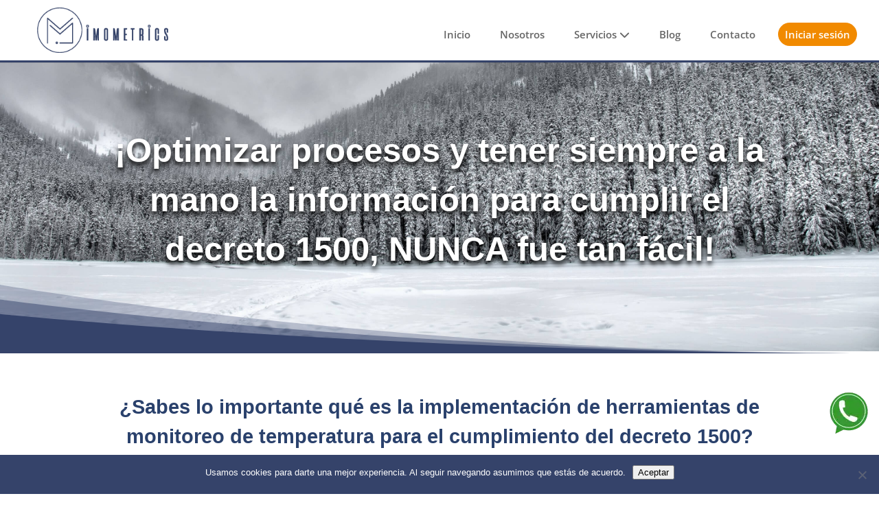

--- FILE ---
content_type: text/css
request_url: https://www.imometrics.com/wp-content/et-cache/5672/et-divi-dynamic-tb-10332-5672-late.css?ver=1767869034
body_size: 222
content:
@font-face{font-family:ETmodules;font-display:block;src:url(//www.imometrics.com/wp-content/themes/Divi/core/admin/fonts/modules/social/modules.eot);src:url(//www.imometrics.com/wp-content/themes/Divi/core/admin/fonts/modules/social/modules.eot?#iefix) format("embedded-opentype"),url(//www.imometrics.com/wp-content/themes/Divi/core/admin/fonts/modules/social/modules.woff) format("woff"),url(//www.imometrics.com/wp-content/themes/Divi/core/admin/fonts/modules/social/modules.ttf) format("truetype"),url(//www.imometrics.com/wp-content/themes/Divi/core/admin/fonts/modules/social/modules.svg#ETmodules) format("svg");font-weight:400;font-style:normal}

--- FILE ---
content_type: text/css
request_url: https://www.imometrics.com/wp-content/et-cache/5672/et-core-unified-5672.min.css?ver=1767869034
body_size: 1001
content:
.da-close.evr-close{color:#fff!important;font-size:3em!important;font-weight:100!important;margin-right:95%;margin-top:2%}.et_pb_section.et_pb_section_2.popup.et_pb_with_background.et_section_regular.with-close.close-alt.dark.is-open{-webkit-box-shadow:none!important;box-shadow:none!important}#top-menu{display:block!important}#logo{width:auto!important}#top-menu li>a:hover{background:#35436a;border-radius:7px;opacity:1!important;color:white}#top-menu-nav{padding-bottom:20px}#top-menu li.current-menu-ancestor>a,#top-menu li.current-menu-item>a,#top-menu li.current_page_item>a{color:#ffff!important;background:#35436a;border-radius:7px}.et_header_style_left #et-top-navigation nav>ul>li>a,.et_header_style_split #et-top-navigation nav>ul>li>a{padding:10px 10px 10px 10px!important}.menuServicios a::after{display:none}.et-fixed-header #top-menu li.current_page_item>a{background:#fff}header.et-fixed-header #logo{filter:brightness(0) invert(1)}#top-menu>li:last-child a{background:#f18a00;color:#fff;padding:8px;border-radius:24px}.et-fixed-header #top-menu li.current-menu-ancestor>a,.et-fixed-header #top-menu li.current-menu-item>a,.et-fixed-header #top-menu li.current_page_item>a{background:#fff}.et-pb-arrow-next,.et-pb-arrow-prev{font-size:2em;margin-left:5px;margin-right:5px}@media (max-width:600px){.et_fixed_nav #main-header,.et_fixed_nav #top-header{position:fixed;top:0!important}}.et-fixed-header#main-header{background:#35436a}.et-fixed-header .mobile_menu_bar_toggle::before{color:#fff!important}.et_mobile_menu{border-top:3px solid #35436a}#main-header{border-bottom:3px solid #35436a}.et-pb-arrow-next,.et-pb-arrow-prev{background:#35436a;border-radius:30px}.et-pb-contact-message{color:#ffff;font-size:2em;text-align:center;text-transform:uppercase}.et_pb_blog_0 .et_pb_post div.post-content a.more-link{background:#35436a;padding:10px;border-radius:20px}.et_post_meta_wrapper img{display:none!important}.entry-title{text-align:center}.form-submit .et_pb_button{border-radius:20px;background:#35436a;border:none;color:#ffff;display:block;margin:auto}@media only screen and (min-width:981px){.et_menu_container{width:100%}#top-menu{font-size:4px!important}#logo{width:20%}}@media only screen and (max-width:980px){#mobile_menu>li:last-child a{background:#f18a00;color:#fff;padding:8px;border-radius:24px}#top-menu{display:none!important}.menu-item a{text-decoration:none!important}}.et_pb_button{text-decoration:none!important}.cookie-notice-container{background:#35436a}.footerContacto .et_pb_text_inner{color:#666!important;font-size:14px!important;font-family:Open Sans,Arial,sans-serif!important}.footerMenu .et_pb_text_inner{color:#666!important;font-size:14px!important;font-family:Open Sans,Arial,sans-serif!important}.footerContacto p{margin:0px!important}@media only screen and (min-width:981px){#logo{max-height:90%}}.whatsapp{position:fixed;z-index:2;right:12px;bottom:80px}

--- FILE ---
content_type: text/css
request_url: https://www.imometrics.com/wp-content/et-cache/5672/et-core-unified-tb-10332-deferred-5672.min.css?ver=1767869035
body_size: 1381
content:
.et_pb_section_0_tb_footer.et_pb_section{padding-top:0px;padding-bottom:0px}.et_pb_row_0_tb_footer.et_pb_row{padding-bottom:35px!important;margin-top:-9px!important;margin-right:auto!important;margin-left:auto!important;padding-bottom:35px}.et_pb_image_0_tb_footer{padding-top:0px;padding-bottom:1px;margin-top:8px!important;text-align:center}.et_pb_text_0_tb_footer{padding-top:2px!important;padding-right:4px!important;padding-left:0px!important;margin-top:12px!important;margin-right:-38px!important;margin-left:-13px!important;width:110.4%}ul.et_pb_social_media_follow_0_tb_footer a.icon{border-radius:19px 19px 19px 19px}.et_pb_social_media_follow_0_tb_footer li a.icon:before{font-size:20px;line-height:40px;height:40px;width:40px}.et_pb_social_media_follow_0_tb_footer li a.icon{height:40px;width:40px}.et_pb_text_1_tb_footer{margin-top:-1px!important}.et_pb_text_2_tb_footer,.et_pb_text_3_tb_footer,.et_pb_text_4_tb_footer,.et_pb_text_5_tb_footer,.et_pb_text_6_tb_footer{margin-top:-20px!important}.et_pb_section_1_tb_footer.et_pb_section{padding-top:0px;padding-bottom:0px;background-color:#35436a!important}.et_pb_text_7_tb_footer.et_pb_text,.et_pb_text_7_tb_footer.et_pb_text a,.et_pb_text_8_tb_footer.et_pb_text,.et_pb_text_8_tb_footer.et_pb_text a{color:#FFFFFF!important}.et_pb_text_7_tb_footer{font-family:'Montserrat',Helvetica,Arial,Lucida,sans-serif}.et_pb_text_8_tb_footer{font-family:'Montserrat',Helvetica,Arial,Lucida,sans-serif;margin-top:-20px!important}.et_pb_social_media_follow_network_0_tb_footer a.icon,.et_pb_social_media_follow_network_1_tb_footer a.icon,.et_pb_social_media_follow_network_2_tb_footer a.icon,.et_pb_social_media_follow_network_3_tb_footer a.icon{background-color:#35436a!important}@media only screen and (min-width:981px){.et_pb_image_0_tb_footer{width:74%;max-width:67%}}@media only screen and (max-width:980px){.et_pb_image_0_tb_footer .et_pb_image_wrap img{width:auto}.et_pb_social_media_follow_0_tb_footer li a.icon:before{font-size:25px;line-height:50px;height:50px;width:50px}.et_pb_social_media_follow_0_tb_footer li a.icon{height:50px;width:50px}}@media only screen and (max-width:767px){.et_pb_image_0_tb_footer{margin-top:0px!important;margin-bottom:18px!important;width:60%}.et_pb_image_0_tb_footer .et_pb_image_wrap img{width:auto}.et_pb_text_0_tb_footer{padding-top:0px!important;padding-right:4px!important;padding-left:0px!important;margin-top:-26px!important}.et_pb_social_media_follow_0_tb_footer li a.icon:before{font-size:20px;line-height:40px;height:40px;width:40px}.et_pb_social_media_follow_0_tb_footer li a.icon{height:40px;width:40px}}.et_pb_section_2.et_pb_section{padding-top:4px;padding-bottom:11px}.et_pb_row_2.et_pb_row,.et_pb_row_3.et_pb_row,.et_pb_row_4.et_pb_row,.et_pb_row_5.et_pb_row,.et_pb_row_6.et_pb_row{padding-left:166px!important;padding-left:166px}.et_pb_blurb_0.et_pb_blurb .et_pb_module_header,.et_pb_blurb_0.et_pb_blurb .et_pb_module_header a,.et_pb_blurb_1.et_pb_blurb .et_pb_module_header,.et_pb_blurb_1.et_pb_blurb .et_pb_module_header a,.et_pb_blurb_2.et_pb_blurb .et_pb_module_header,.et_pb_blurb_2.et_pb_blurb .et_pb_module_header a,.et_pb_blurb_3.et_pb_blurb .et_pb_module_header,.et_pb_blurb_3.et_pb_blurb .et_pb_module_header a,.et_pb_blurb_4.et_pb_blurb .et_pb_module_header,.et_pb_blurb_4.et_pb_blurb .et_pb_module_header a,.et_pb_blurb_5.et_pb_blurb .et_pb_module_header,.et_pb_blurb_5.et_pb_blurb .et_pb_module_header a,.et_pb_blurb_6.et_pb_blurb .et_pb_module_header,.et_pb_blurb_6.et_pb_blurb .et_pb_module_header a,.et_pb_blurb_7.et_pb_blurb .et_pb_module_header,.et_pb_blurb_7.et_pb_blurb .et_pb_module_header a,.et_pb_blurb_8.et_pb_blurb .et_pb_module_header,.et_pb_blurb_8.et_pb_blurb .et_pb_module_header a,.et_pb_blurb_9.et_pb_blurb .et_pb_module_header,.et_pb_blurb_9.et_pb_blurb .et_pb_module_header a{font-weight:600;font-size:18px;line-height:1.6em}.et_pb_blurb_0.et_pb_blurb p,.et_pb_blurb_1.et_pb_blurb p,.et_pb_blurb_2.et_pb_blurb p,.et_pb_blurb_3.et_pb_blurb p,.et_pb_blurb_4.et_pb_blurb p,.et_pb_blurb_5.et_pb_blurb p,.et_pb_blurb_6.et_pb_blurb p,.et_pb_blurb_7.et_pb_blurb p,.et_pb_blurb_8.et_pb_blurb p,.et_pb_blurb_9.et_pb_blurb p{line-height:2em}.et_pb_blurb_0.et_pb_blurb,.et_pb_blurb_1.et_pb_blurb,.et_pb_blurb_2.et_pb_blurb,.et_pb_blurb_3.et_pb_blurb,.et_pb_blurb_4.et_pb_blurb,.et_pb_blurb_5.et_pb_blurb,.et_pb_blurb_6.et_pb_blurb,.et_pb_blurb_7.et_pb_blurb,.et_pb_blurb_8.et_pb_blurb,.et_pb_blurb_9.et_pb_blurb{font-size:15px;line-height:2em;padding-bottom:0px!important;max-width:100%}.et_pb_blurb_0 .et_pb_main_blurb_image .et_pb_image_wrap,.et_pb_blurb_1 .et_pb_main_blurb_image .et_pb_image_wrap,.et_pb_blurb_2 .et_pb_main_blurb_image .et_pb_image_wrap,.et_pb_blurb_3 .et_pb_main_blurb_image .et_pb_image_wrap,.et_pb_blurb_4 .et_pb_main_blurb_image .et_pb_image_wrap,.et_pb_blurb_5 .et_pb_main_blurb_image .et_pb_image_wrap,.et_pb_blurb_6 .et_pb_main_blurb_image .et_pb_image_wrap,.et_pb_blurb_7 .et_pb_main_blurb_image .et_pb_image_wrap,.et_pb_blurb_8 .et_pb_main_blurb_image .et_pb_image_wrap,.et_pb_blurb_9 .et_pb_main_blurb_image .et_pb_image_wrap{width:73px}.et_pb_blurb_0 .et_pb_blurb_content,.et_pb_blurb_1 .et_pb_blurb_content,.et_pb_blurb_2 .et_pb_blurb_content,.et_pb_blurb_3 .et_pb_blurb_content,.et_pb_blurb_4 .et_pb_blurb_content,.et_pb_blurb_5 .et_pb_blurb_content,.et_pb_blurb_6 .et_pb_blurb_content,.et_pb_blurb_7 .et_pb_blurb_content,.et_pb_blurb_8 .et_pb_blurb_content,.et_pb_blurb_9 .et_pb_blurb_content{max-width:1100px}.et_pb_section_3.et_pb_section{padding-top:0px;padding-bottom:0px}.et_pb_row_7.et_pb_row{padding-top:0px!important;padding-top:0px}.et_pb_text_3.et_pb_text,.et_pb_text_5.et_pb_text{color:#757575!important}.et_pb_text_3,.et_pb_text_5{line-height:1.8em;font-family:'Arial',Helvetica,Arial,Lucida,sans-serif;font-weight:300;font-size:16px;line-height:1.8em}.et_pb_image_0 .et_pb_image_wrap{border-width:3px;border-color:#00bcb6}.et_pb_image_0{padding-top:0px;padding-bottom:0px;padding-left:0px;margin-top:35px!important;text-align:center}.et_pb_row_8{background-color:#00afa1}.et_pb_row_8,body #page-container .et-db #et-boc .et-l .et_pb_row_8.et_pb_row,body.et_pb_pagebuilder_layout.single #page-container #et-boc .et-l .et_pb_row_8.et_pb_row,body.et_pb_pagebuilder_layout.single.et_full_width_page #page-container #et-boc .et-l .et_pb_row_8.et_pb_row{width:100%;max-width:1348px}.et_pb_text_4.et_pb_text{color:#ffffff!important}.et_pb_text_4{line-height:1.8em;font-family:'Arial',Helvetica,Arial,Lucida,sans-serif;font-weight:300;font-size:21px;line-height:1.8em;text-shadow:0em 0.1em 0.1em rgba(0,0,0,0.4);background-color:#00afa1;border-width:2px;border-color:#ffffff;padding-top:16px!important;padding-right:16px!important;padding-bottom:16px!important;padding-left:16px!important;margin-right:24px!important;margin-left:24px!important}.et_pb_section_4.et_pb_section{padding-top:0px;padding-bottom:10px}.et_pb_row_9.et_pb_row{padding-top:40px!important;padding-bottom:0px!important;padding-top:40px;padding-bottom:0px}.et_pb_image_1{text-align:left;margin-left:0}.et_pb_column_12{border-right-width:2px;border-right-style:dotted;border-right-color:#01c1cf;padding-right:48px}.et_pb_column_14{background-color:#00bcb6}.et_pb_column_15{border-right-width:2px;border-right-style:dotted;border-right-color:#00bcb6;padding-right:48px}@media only screen and (max-width:980px){.et_pb_blurb_0 .et_pb_main_blurb_image .et_pb_image_wrap,.et_pb_blurb_1 .et_pb_main_blurb_image .et_pb_image_wrap,.et_pb_blurb_2 .et_pb_main_blurb_image .et_pb_image_wrap,.et_pb_blurb_3 .et_pb_main_blurb_image .et_pb_image_wrap,.et_pb_blurb_4 .et_pb_main_blurb_image .et_pb_image_wrap,.et_pb_blurb_5 .et_pb_main_blurb_image .et_pb_image_wrap,.et_pb_blurb_6 .et_pb_main_blurb_image .et_pb_image_wrap,.et_pb_blurb_7 .et_pb_main_blurb_image .et_pb_image_wrap,.et_pb_blurb_8 .et_pb_main_blurb_image .et_pb_image_wrap,.et_pb_blurb_9 .et_pb_main_blurb_image .et_pb_image_wrap{width:73px}.et_pb_image_0 .et_pb_image_wrap img,.et_pb_image_1 .et_pb_image_wrap img{width:auto}.et_pb_column_12{border-right-width:2px;border-right-style:dotted;border-right-color:#01c1cf}.et_pb_column_15{border-right-width:2px;border-right-style:dotted;border-right-color:#00bcb6}}@media only screen and (max-width:767px){.et_pb_row_2.et_pb_row,.et_pb_row_3.et_pb_row,.et_pb_row_4.et_pb_row,.et_pb_row_5.et_pb_row,.et_pb_row_6.et_pb_row{padding-left:15px!important;padding-left:15px!important}.et_pb_blurb_0.et_pb_blurb .et_pb_module_header,.et_pb_blurb_0.et_pb_blurb .et_pb_module_header a,.et_pb_blurb_1.et_pb_blurb .et_pb_module_header,.et_pb_blurb_1.et_pb_blurb .et_pb_module_header a,.et_pb_blurb_2.et_pb_blurb .et_pb_module_header,.et_pb_blurb_2.et_pb_blurb .et_pb_module_header a,.et_pb_blurb_3.et_pb_blurb .et_pb_module_header,.et_pb_blurb_3.et_pb_blurb .et_pb_module_header a,.et_pb_blurb_4.et_pb_blurb .et_pb_module_header,.et_pb_blurb_4.et_pb_blurb .et_pb_module_header a,.et_pb_blurb_5.et_pb_blurb .et_pb_module_header,.et_pb_blurb_5.et_pb_blurb .et_pb_module_header a,.et_pb_blurb_6.et_pb_blurb .et_pb_module_header,.et_pb_blurb_6.et_pb_blurb .et_pb_module_header a,.et_pb_blurb_7.et_pb_blurb .et_pb_module_header,.et_pb_blurb_7.et_pb_blurb .et_pb_module_header a,.et_pb_blurb_8.et_pb_blurb .et_pb_module_header,.et_pb_blurb_8.et_pb_blurb .et_pb_module_header a,.et_pb_blurb_9.et_pb_blurb .et_pb_module_header,.et_pb_blurb_9.et_pb_blurb .et_pb_module_header a{font-size:15px}.et_pb_blurb_0.et_pb_blurb p,.et_pb_blurb_1.et_pb_blurb p,.et_pb_blurb_2.et_pb_blurb p,.et_pb_blurb_3.et_pb_blurb p,.et_pb_blurb_4.et_pb_blurb p,.et_pb_blurb_5.et_pb_blurb p,.et_pb_blurb_6.et_pb_blurb p,.et_pb_blurb_7.et_pb_blurb p,.et_pb_blurb_8.et_pb_blurb p,.et_pb_blurb_9.et_pb_blurb p{line-height:1.6em}.et_pb_blurb_0 .et_pb_main_blurb_image .et_pb_image_wrap,.et_pb_blurb_1 .et_pb_main_blurb_image .et_pb_image_wrap,.et_pb_blurb_2 .et_pb_main_blurb_image .et_pb_image_wrap,.et_pb_blurb_3 .et_pb_main_blurb_image .et_pb_image_wrap,.et_pb_blurb_4 .et_pb_main_blurb_image .et_pb_image_wrap,.et_pb_blurb_5 .et_pb_main_blurb_image .et_pb_image_wrap,.et_pb_blurb_6 .et_pb_main_blurb_image .et_pb_image_wrap,.et_pb_blurb_7 .et_pb_main_blurb_image .et_pb_image_wrap,.et_pb_blurb_8 .et_pb_main_blurb_image .et_pb_image_wrap,.et_pb_blurb_9 .et_pb_main_blurb_image .et_pb_image_wrap{width:50px}.et_pb_image_0 .et_pb_image_wrap img,.et_pb_image_1 .et_pb_image_wrap img{width:auto}.et_pb_column_12{border-right-width:0px;border-right-style:dotted;border-right-color:#01c1cf;padding-right:0px}.et_pb_column_15{border-right-width:0px;border-right-style:dotted;border-right-color:#00bcb6;padding-right:0px}}

--- FILE ---
content_type: text/css
request_url: https://www.imometrics.com/wp-content/et-cache/5672/et-divi-dynamic-tb-10332-5672-late.css
body_size: 222
content:
@font-face{font-family:ETmodules;font-display:block;src:url(//www.imometrics.com/wp-content/themes/Divi/core/admin/fonts/modules/social/modules.eot);src:url(//www.imometrics.com/wp-content/themes/Divi/core/admin/fonts/modules/social/modules.eot?#iefix) format("embedded-opentype"),url(//www.imometrics.com/wp-content/themes/Divi/core/admin/fonts/modules/social/modules.woff) format("woff"),url(//www.imometrics.com/wp-content/themes/Divi/core/admin/fonts/modules/social/modules.ttf) format("truetype"),url(//www.imometrics.com/wp-content/themes/Divi/core/admin/fonts/modules/social/modules.svg#ETmodules) format("svg");font-weight:400;font-style:normal}